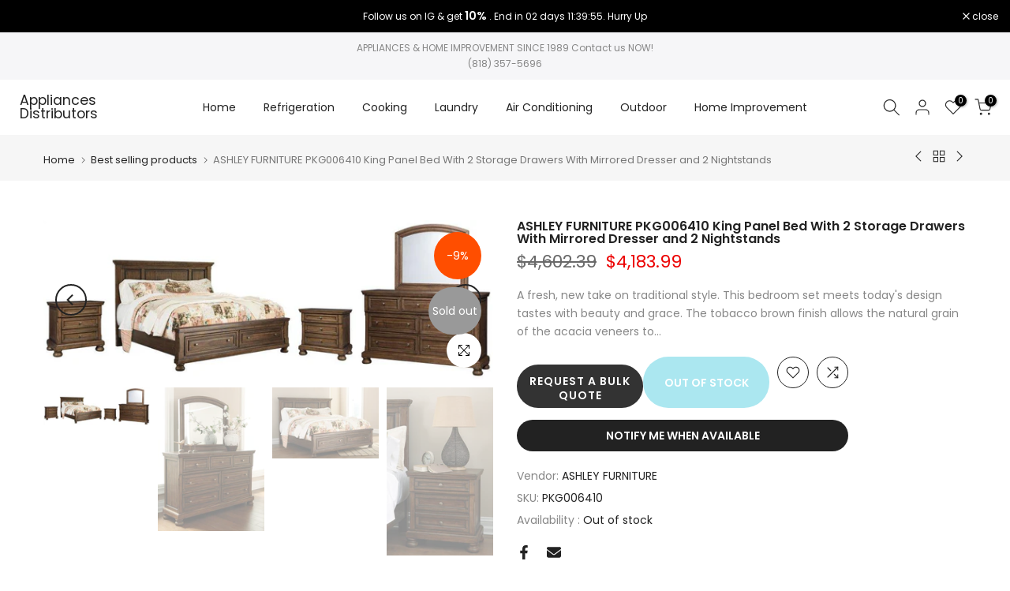

--- FILE ---
content_type: text/javascript; charset=utf-8
request_url: https://appliancesdistributors.com/collections/best-selling-collection/products/king-panel-bed-with-2-storage-drawers-with-mirrored-dresser-and-2-nightstands-8.js
body_size: 1524
content:
{"id":7894898606329,"title":"ASHLEY FURNITURE PKG006410 King Panel Bed With 2 Storage Drawers With Mirrored Dresser and 2 Nightstands","handle":"king-panel-bed-with-2-storage-drawers-with-mirrored-dresser-and-2-nightstands-8","description":"\u003cp\u003eA fresh, new take on traditional style. This bedroom set meets today's design tastes with beauty and grace. The tobacco brown finish allows the natural grain of the acacia veneers to show through in an organic way. Aged brass-tone knobs dress the fronts of the roomy drawers. This is a look you can appreciate for years to come.\u003c\/p\u003e\u003cp\u003e\u003c\/p\u003e\u003ctable class=\"inline_sd_table\"\u003e\n\u003ctr class=\"inline_sd_row\"\u003e\u003ctd class=\"inline_sd_header\" colspan=\"2\"\u003eProduct Specifications\u003c\/td\u003e\u003c\/tr\u003e\n\u003ctr class=\"inline_sd_cell_row\"\u003e\n     \u003ctd class=\"inline_sd_even_cell\"\u003e\u003cb\u003eAlternate Package Name\u003c\/b\u003e\u003c\/td\u003e\n     \u003ctd class=\"inline_sd_even_cell\"\u003eKing Panel Bed with 2 Storage Drawers with Mirrored Dresser and 2 Nightstands\u003c\/td\u003e\n\u003c\/tr\u003e\n\u003ctr class=\"inline_sd_cell_row\"\u003e\n     \u003ctd class=\"inline_sd_odd_cell\"\u003e\u003cb\u003eId\u003c\/b\u003e\u003c\/td\u003e\n     \u003ctd class=\"inline_sd_odd_cell\"\u003ePKG006410\u003c\/td\u003e\n\u003c\/tr\u003e\n\u003ctr class=\"inline_sd_cell_row\"\u003e\n     \u003ctd class=\"inline_sd_even_cell\"\u003e\u003cb\u003ePackage Color\u003c\/b\u003e\u003c\/td\u003e\n     \u003ctd class=\"inline_sd_even_cell\"\u003eMedium Brown\u003c\/td\u003e\n\u003c\/tr\u003e\n\u003ctr class=\"inline_sd_cell_row\"\u003e\n     \u003ctd class=\"inline_sd_odd_cell\"\u003e\u003cb\u003ePackage Name\u003c\/b\u003e\u003c\/td\u003e\n     \u003ctd class=\"inline_sd_odd_cell\"\u003e7-Piece Bedroom Package\u003c\/td\u003e\n\u003c\/tr\u003e\n\u003ctr class=\"inline_sd_cell_row\"\u003e\n     \u003ctd class=\"inline_sd_even_cell\"\u003e\u003cb\u003ePackage Series\u003c\/b\u003e\u003c\/td\u003e\n     \u003ctd class=\"inline_sd_even_cell\"\u003eB719\u003c\/td\u003e\n\u003c\/tr\u003e\n\u003ctr class=\"inline_sd_cell_row\"\u003e\n     \u003ctd class=\"inline_sd_odd_cell\"\u003e\u003cb\u003eRetail Type\u003c\/b\u003e\u003c\/td\u003e\n     \u003ctd class=\"inline_sd_odd_cell\"\u003eMaster Bedroom\u003c\/td\u003e\n\u003c\/tr\u003e\n\u003c\/table\u003e","published_at":"2023-03-09T15:20:45-08:00","created_at":"2023-03-02T10:32:23-08:00","vendor":"ASHLEY FURNITURE","type":"BEDROOM FURNITURE","tags":["new-220173"],"price":418399,"price_min":418399,"price_max":418399,"available":false,"price_varies":false,"compare_at_price":460239,"compare_at_price_min":460239,"compare_at_price_max":460239,"compare_at_price_varies":false,"variants":[{"id":43723156193529,"title":"Default Title","option1":"Default Title","option2":null,"option3":null,"sku":"PKG006410","requires_shipping":true,"taxable":true,"featured_image":{"id":38911289360633,"product_id":7894898606329,"position":1,"created_at":"2023-03-06T17:17:40-08:00","updated_at":"2023-03-06T17:17:40-08:00","alt":"ASHLEY FURNITURE PKG006410 King Panel Bed With 2 Storage Drawers With Mirrored Dresser and 2 Nightstands","width":1000,"height":354,"src":"https:\/\/cdn.shopify.com\/s\/files\/1\/0631\/2538\/9561\/products\/frhhdfrkbwvn.jpg?v=1678151860","variant_ids":[43723156193529]},"available":false,"name":"ASHLEY FURNITURE PKG006410 King Panel Bed With 2 Storage Drawers With Mirrored Dresser and 2 Nightstands","public_title":null,"options":["Default Title"],"price":418399,"weight":0,"compare_at_price":460239,"inventory_management":"shopify","barcode":"","featured_media":{"alt":"ASHLEY FURNITURE PKG006410 King Panel Bed With 2 Storage Drawers With Mirrored Dresser and 2 Nightstands","id":31514078511353,"position":1,"preview_image":{"aspect_ratio":2.825,"height":354,"width":1000,"src":"https:\/\/cdn.shopify.com\/s\/files\/1\/0631\/2538\/9561\/products\/frhhdfrkbwvn.jpg?v=1678151860"}},"requires_selling_plan":false,"selling_plan_allocations":[]}],"images":["\/\/cdn.shopify.com\/s\/files\/1\/0631\/2538\/9561\/products\/frhhdfrkbwvn.jpg?v=1678151860","\/\/cdn.shopify.com\/s\/files\/1\/0631\/2538\/9561\/products\/fragojckijbg_1c619aec-d5df-4496-9e73-5cc3d07728eb.jpg?v=1678151861","\/\/cdn.shopify.com\/s\/files\/1\/0631\/2538\/9561\/products\/frxlpkxeweiq_5955bb6e-4986-4c2e-8f49-ae3ffa0ce030.jpg?v=1678151861","\/\/cdn.shopify.com\/s\/files\/1\/0631\/2538\/9561\/products\/fribyclrbugp_e5677b97-5bcb-49ab-8c08-774dc0b74565.jpg?v=1678151861","\/\/cdn.shopify.com\/s\/files\/1\/0631\/2538\/9561\/products\/frfcmsqlusur_db10c2e1-4e06-49dd-a436-02183359d599.jpg?v=1678151861","\/\/cdn.shopify.com\/s\/files\/1\/0631\/2538\/9561\/products\/frkodrlstcpy_7947353b-6190-414c-b0c3-b6b213b3c730.jpg?v=1678151861","\/\/cdn.shopify.com\/s\/files\/1\/0631\/2538\/9561\/products\/frjvfeykgmkh_5023a384-c24d-4299-b7f0-a39d338c6edc.jpg?v=1678151861","\/\/cdn.shopify.com\/s\/files\/1\/0631\/2538\/9561\/products\/frfdhfddhfeu_28c0aa97-96d9-4476-8d30-aec8d3927e6b.jpg?v=1678151861","\/\/cdn.shopify.com\/s\/files\/1\/0631\/2538\/9561\/products\/frexjefkfkhi_6bb2394a-ff9d-4577-be03-6cbec7eb8d98.jpg?v=1678151861","\/\/cdn.shopify.com\/s\/files\/1\/0631\/2538\/9561\/products\/frjfyhyrvxeg_8df61000-e239-41a7-89df-35f21b91b4e4.jpg?v=1678151861","\/\/cdn.shopify.com\/s\/files\/1\/0631\/2538\/9561\/products\/froaqubmfkcu_e93e80c9-b8e7-4560-88f6-7cc852129edd.jpg?v=1678151861","\/\/cdn.shopify.com\/s\/files\/1\/0631\/2538\/9561\/products\/frqfewlvfvia_e56d8d1a-5fbe-475a-8aaf-02c971cb3dc1.jpg?v=1678151861","\/\/cdn.shopify.com\/s\/files\/1\/0631\/2538\/9561\/products\/frqnrwshbvxk_c281c1d7-e4b3-4f6e-9a3f-7d6bbf33d7b7.jpg?v=1678151861"],"featured_image":"\/\/cdn.shopify.com\/s\/files\/1\/0631\/2538\/9561\/products\/frhhdfrkbwvn.jpg?v=1678151860","options":[{"name":"Title","position":1,"values":["Default Title"]}],"url":"\/products\/king-panel-bed-with-2-storage-drawers-with-mirrored-dresser-and-2-nightstands-8","media":[{"alt":"ASHLEY FURNITURE PKG006410 King Panel Bed With 2 Storage Drawers With Mirrored Dresser and 2 Nightstands","id":31514078511353,"position":1,"preview_image":{"aspect_ratio":2.825,"height":354,"width":1000,"src":"https:\/\/cdn.shopify.com\/s\/files\/1\/0631\/2538\/9561\/products\/frhhdfrkbwvn.jpg?v=1678151860"},"aspect_ratio":2.825,"height":354,"media_type":"image","src":"https:\/\/cdn.shopify.com\/s\/files\/1\/0631\/2538\/9561\/products\/frhhdfrkbwvn.jpg?v=1678151860","width":1000},{"alt":"ASHLEY FURNITURE PKG006410 King Panel Bed With 2 Storage Drawers With Mirrored Dresser and 2 Nightstands","id":31514078544121,"position":2,"preview_image":{"aspect_ratio":0.741,"height":1000,"width":741,"src":"https:\/\/cdn.shopify.com\/s\/files\/1\/0631\/2538\/9561\/products\/fragojckijbg_1c619aec-d5df-4496-9e73-5cc3d07728eb.jpg?v=1678151861"},"aspect_ratio":0.741,"height":1000,"media_type":"image","src":"https:\/\/cdn.shopify.com\/s\/files\/1\/0631\/2538\/9561\/products\/fragojckijbg_1c619aec-d5df-4496-9e73-5cc3d07728eb.jpg?v=1678151861","width":741},{"alt":"ASHLEY FURNITURE PKG006410 King Panel Bed With 2 Storage Drawers With Mirrored Dresser and 2 Nightstands","id":31514078576889,"position":3,"preview_image":{"aspect_ratio":1.502,"height":666,"width":1000,"src":"https:\/\/cdn.shopify.com\/s\/files\/1\/0631\/2538\/9561\/products\/frxlpkxeweiq_5955bb6e-4986-4c2e-8f49-ae3ffa0ce030.jpg?v=1678151861"},"aspect_ratio":1.502,"height":666,"media_type":"image","src":"https:\/\/cdn.shopify.com\/s\/files\/1\/0631\/2538\/9561\/products\/frxlpkxeweiq_5955bb6e-4986-4c2e-8f49-ae3ffa0ce030.jpg?v=1678151861","width":1000},{"alt":"ASHLEY FURNITURE PKG006410 King Panel Bed With 2 Storage Drawers With Mirrored Dresser and 2 Nightstands","id":31514078609657,"position":4,"preview_image":{"aspect_ratio":0.633,"height":1000,"width":633,"src":"https:\/\/cdn.shopify.com\/s\/files\/1\/0631\/2538\/9561\/products\/fribyclrbugp_e5677b97-5bcb-49ab-8c08-774dc0b74565.jpg?v=1678151861"},"aspect_ratio":0.633,"height":1000,"media_type":"image","src":"https:\/\/cdn.shopify.com\/s\/files\/1\/0631\/2538\/9561\/products\/fribyclrbugp_e5677b97-5bcb-49ab-8c08-774dc0b74565.jpg?v=1678151861","width":633},{"alt":"ASHLEY FURNITURE PKG006410 King Panel Bed With 2 Storage Drawers With Mirrored Dresser and 2 Nightstands","id":31514078642425,"position":5,"preview_image":{"aspect_ratio":0.852,"height":1000,"width":852,"src":"https:\/\/cdn.shopify.com\/s\/files\/1\/0631\/2538\/9561\/products\/frfcmsqlusur_db10c2e1-4e06-49dd-a436-02183359d599.jpg?v=1678151861"},"aspect_ratio":0.852,"height":1000,"media_type":"image","src":"https:\/\/cdn.shopify.com\/s\/files\/1\/0631\/2538\/9561\/products\/frfcmsqlusur_db10c2e1-4e06-49dd-a436-02183359d599.jpg?v=1678151861","width":852},{"alt":"ASHLEY FURNITURE PKG006410 King Panel Bed With 2 Storage Drawers With Mirrored Dresser and 2 Nightstands","id":31514078675193,"position":6,"preview_image":{"aspect_ratio":1.56,"height":641,"width":1000,"src":"https:\/\/cdn.shopify.com\/s\/files\/1\/0631\/2538\/9561\/products\/frkodrlstcpy_7947353b-6190-414c-b0c3-b6b213b3c730.jpg?v=1678151861"},"aspect_ratio":1.56,"height":641,"media_type":"image","src":"https:\/\/cdn.shopify.com\/s\/files\/1\/0631\/2538\/9561\/products\/frkodrlstcpy_7947353b-6190-414c-b0c3-b6b213b3c730.jpg?v=1678151861","width":1000},{"alt":"ASHLEY FURNITURE PKG006410 King Panel Bed With 2 Storage Drawers With Mirrored Dresser and 2 Nightstands","id":31514078707961,"position":7,"preview_image":{"aspect_ratio":1.02,"height":980,"width":1000,"src":"https:\/\/cdn.shopify.com\/s\/files\/1\/0631\/2538\/9561\/products\/frjvfeykgmkh_5023a384-c24d-4299-b7f0-a39d338c6edc.jpg?v=1678151861"},"aspect_ratio":1.02,"height":980,"media_type":"image","src":"https:\/\/cdn.shopify.com\/s\/files\/1\/0631\/2538\/9561\/products\/frjvfeykgmkh_5023a384-c24d-4299-b7f0-a39d338c6edc.jpg?v=1678151861","width":1000},{"alt":"ASHLEY FURNITURE PKG006410 King Panel Bed With 2 Storage Drawers With Mirrored Dresser and 2 Nightstands","id":31514078740729,"position":8,"preview_image":{"aspect_ratio":1.502,"height":666,"width":1000,"src":"https:\/\/cdn.shopify.com\/s\/files\/1\/0631\/2538\/9561\/products\/frfdhfddhfeu_28c0aa97-96d9-4476-8d30-aec8d3927e6b.jpg?v=1678151861"},"aspect_ratio":1.502,"height":666,"media_type":"image","src":"https:\/\/cdn.shopify.com\/s\/files\/1\/0631\/2538\/9561\/products\/frfdhfddhfeu_28c0aa97-96d9-4476-8d30-aec8d3927e6b.jpg?v=1678151861","width":1000},{"alt":"ASHLEY FURNITURE PKG006410 King Panel Bed With 2 Storage Drawers With Mirrored Dresser and 2 Nightstands","id":31514078773497,"position":9,"preview_image":{"aspect_ratio":1.502,"height":666,"width":1000,"src":"https:\/\/cdn.shopify.com\/s\/files\/1\/0631\/2538\/9561\/products\/frexjefkfkhi_6bb2394a-ff9d-4577-be03-6cbec7eb8d98.jpg?v=1678151861"},"aspect_ratio":1.502,"height":666,"media_type":"image","src":"https:\/\/cdn.shopify.com\/s\/files\/1\/0631\/2538\/9561\/products\/frexjefkfkhi_6bb2394a-ff9d-4577-be03-6cbec7eb8d98.jpg?v=1678151861","width":1000},{"alt":"ASHLEY FURNITURE PKG006410 King Panel Bed With 2 Storage Drawers With Mirrored Dresser and 2 Nightstands","id":31514078806265,"position":10,"preview_image":{"aspect_ratio":1.305,"height":766,"width":1000,"src":"https:\/\/cdn.shopify.com\/s\/files\/1\/0631\/2538\/9561\/products\/frjfyhyrvxeg_8df61000-e239-41a7-89df-35f21b91b4e4.jpg?v=1678151861"},"aspect_ratio":1.305,"height":766,"media_type":"image","src":"https:\/\/cdn.shopify.com\/s\/files\/1\/0631\/2538\/9561\/products\/frjfyhyrvxeg_8df61000-e239-41a7-89df-35f21b91b4e4.jpg?v=1678151861","width":1000},{"alt":"ASHLEY FURNITURE PKG006410 King Panel Bed With 2 Storage Drawers With Mirrored Dresser and 2 Nightstands","id":31514078839033,"position":11,"preview_image":{"aspect_ratio":1.357,"height":737,"width":1000,"src":"https:\/\/cdn.shopify.com\/s\/files\/1\/0631\/2538\/9561\/products\/froaqubmfkcu_e93e80c9-b8e7-4560-88f6-7cc852129edd.jpg?v=1678151861"},"aspect_ratio":1.357,"height":737,"media_type":"image","src":"https:\/\/cdn.shopify.com\/s\/files\/1\/0631\/2538\/9561\/products\/froaqubmfkcu_e93e80c9-b8e7-4560-88f6-7cc852129edd.jpg?v=1678151861","width":1000},{"alt":"ASHLEY FURNITURE PKG006410 King Panel Bed With 2 Storage Drawers With Mirrored Dresser and 2 Nightstands","id":31514078871801,"position":12,"preview_image":{"aspect_ratio":0.842,"height":1000,"width":842,"src":"https:\/\/cdn.shopify.com\/s\/files\/1\/0631\/2538\/9561\/products\/frqfewlvfvia_e56d8d1a-5fbe-475a-8aaf-02c971cb3dc1.jpg?v=1678151861"},"aspect_ratio":0.842,"height":1000,"media_type":"image","src":"https:\/\/cdn.shopify.com\/s\/files\/1\/0631\/2538\/9561\/products\/frqfewlvfvia_e56d8d1a-5fbe-475a-8aaf-02c971cb3dc1.jpg?v=1678151861","width":842},{"alt":"ASHLEY FURNITURE PKG006410 King Panel Bed With 2 Storage Drawers With Mirrored Dresser and 2 Nightstands","id":31514078904569,"position":13,"preview_image":{"aspect_ratio":1.0,"height":1000,"width":1000,"src":"https:\/\/cdn.shopify.com\/s\/files\/1\/0631\/2538\/9561\/products\/frqnrwshbvxk_c281c1d7-e4b3-4f6e-9a3f-7d6bbf33d7b7.jpg?v=1678151861"},"aspect_ratio":1.0,"height":1000,"media_type":"image","src":"https:\/\/cdn.shopify.com\/s\/files\/1\/0631\/2538\/9561\/products\/frqnrwshbvxk_c281c1d7-e4b3-4f6e-9a3f-7d6bbf33d7b7.jpg?v=1678151861","width":1000}],"requires_selling_plan":false,"selling_plan_groups":[]}